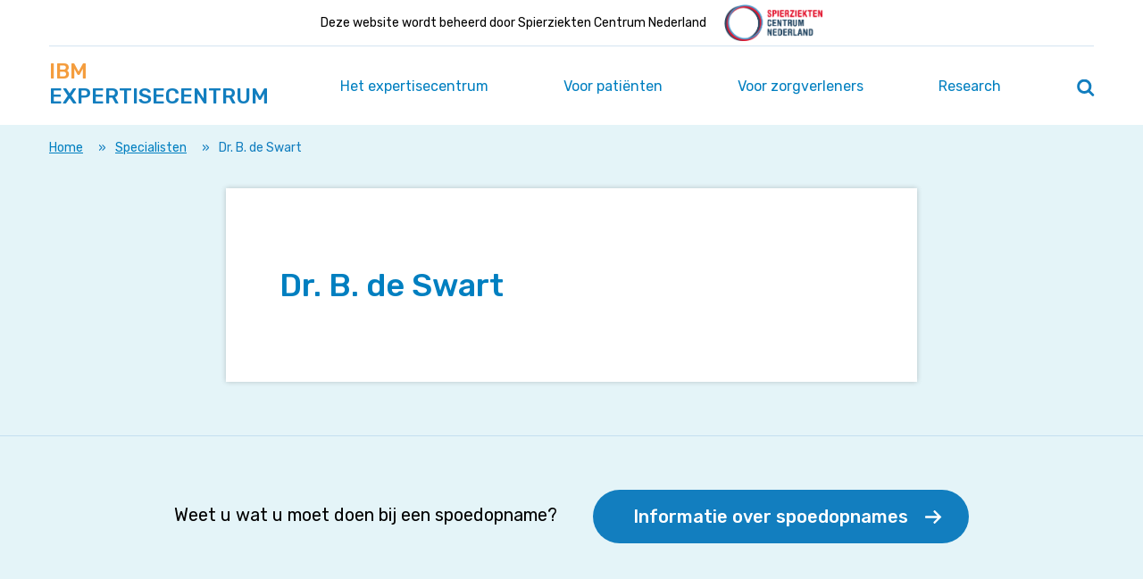

--- FILE ---
content_type: application/javascript; charset=utf-8
request_url: https://ibmexpertisecentrum.nl/wp-content/themes/spierziekten-nl/dist/main.js?ver=21433d9f6cb6a37b552886cb1c6ac64cd46dd566
body_size: 15579
content:
/*! For license information please see main.js.LICENSE.txt */
!function(){var e={317:function(e){e.exports=function(){"use strict";function e(){return"undefined"!=typeof window}function t(e){return(s=e)&&s.document&&function(e){return 9===e.nodeType}(s.document)?(n=(t=e).document,o=n.body,i=n.documentElement,{scrollHeight:function(){return Math.max(o.scrollHeight,i.scrollHeight,o.offsetHeight,i.offsetHeight,o.clientHeight,i.clientHeight)},height:function(){return t.innerHeight||i.clientHeight||o.clientHeight},scrollY:function(){return void 0!==t.pageYOffset?t.pageYOffset:(i||o.parentNode||o).scrollTop}}):function(e){return{scrollHeight:function(){return Math.max(e.scrollHeight,e.offsetHeight,e.clientHeight)},height:function(){return Math.max(e.offsetHeight,e.clientHeight)},scrollY:function(){return e.scrollTop}}}(e);var t,n,o,i,s}function n(e,n,o){var i,s=function(){var e=!1;try{var t={get passive(){e=!0}};window.addEventListener("test",t,t),window.removeEventListener("test",t,t)}catch(t){e=!1}return e}(),a=!1,r=t(e),l=r.scrollY(),c={};function u(){var e=Math.round(r.scrollY()),t=r.height(),i=r.scrollHeight();c.scrollY=e,c.lastScrollY=l,c.direction=e>l?"down":"up",c.distance=Math.abs(e-l),c.isOutOfBounds=e<0||e+t>i,c.top=e<=n.offset[c.direction],c.bottom=e+t>=i,c.toleranceExceeded=c.distance>n.tolerance[c.direction],o(c),l=e,a=!1}function p(){a||(a=!0,i=requestAnimationFrame(u))}var h=!!s&&{passive:!0,capture:!1};return e.addEventListener("scroll",p,h),u(),{destroy:function(){cancelAnimationFrame(i),e.removeEventListener("scroll",p,h)}}}function o(e){return e===Object(e)?e:{down:e,up:e}}function i(e,t){t=t||{},Object.assign(this,i.options,t),this.classes=Object.assign({},i.options.classes,t.classes),this.elem=e,this.tolerance=o(this.tolerance),this.offset=o(this.offset),this.initialised=!1,this.frozen=!1}return i.prototype={constructor:i,init:function(){return i.cutsTheMustard&&!this.initialised&&(this.addClass("initial"),this.initialised=!0,setTimeout((function(e){e.scrollTracker=n(e.scroller,{offset:e.offset,tolerance:e.tolerance},e.update.bind(e))}),100,this)),this},destroy:function(){this.initialised=!1,Object.keys(this.classes).forEach(this.removeClass,this),this.scrollTracker.destroy()},unpin:function(){!this.hasClass("pinned")&&this.hasClass("unpinned")||(this.addClass("unpinned"),this.removeClass("pinned"),this.onUnpin&&this.onUnpin.call(this))},pin:function(){this.hasClass("unpinned")&&(this.addClass("pinned"),this.removeClass("unpinned"),this.onPin&&this.onPin.call(this))},freeze:function(){this.frozen=!0,this.addClass("frozen")},unfreeze:function(){this.frozen=!1,this.removeClass("frozen")},top:function(){this.hasClass("top")||(this.addClass("top"),this.removeClass("notTop"),this.onTop&&this.onTop.call(this))},notTop:function(){this.hasClass("notTop")||(this.addClass("notTop"),this.removeClass("top"),this.onNotTop&&this.onNotTop.call(this))},bottom:function(){this.hasClass("bottom")||(this.addClass("bottom"),this.removeClass("notBottom"),this.onBottom&&this.onBottom.call(this))},notBottom:function(){this.hasClass("notBottom")||(this.addClass("notBottom"),this.removeClass("bottom"),this.onNotBottom&&this.onNotBottom.call(this))},shouldUnpin:function(e){return"down"===e.direction&&!e.top&&e.toleranceExceeded},shouldPin:function(e){return"up"===e.direction&&e.toleranceExceeded||e.top},addClass:function(e){this.elem.classList.add.apply(this.elem.classList,this.classes[e].split(" "))},removeClass:function(e){this.elem.classList.remove.apply(this.elem.classList,this.classes[e].split(" "))},hasClass:function(e){return this.classes[e].split(" ").every((function(e){return this.classList.contains(e)}),this.elem)},update:function(e){e.isOutOfBounds||!0!==this.frozen&&(e.top?this.top():this.notTop(),e.bottom?this.bottom():this.notBottom(),this.shouldUnpin(e)?this.unpin():this.shouldPin(e)&&this.pin())}},i.options={tolerance:{up:0,down:0},offset:0,scroller:e()?window:null,classes:{frozen:"headroom--frozen",pinned:"headroom--pinned",unpinned:"headroom--unpinned",top:"headroom--top",notTop:"headroom--not-top",bottom:"headroom--bottom",notBottom:"headroom--not-bottom",initial:"headroom"}},i.cutsTheMustard=!!(e()&&function(){}.bind&&"classList"in document.documentElement&&Object.assign&&Object.keys&&requestAnimationFrame),i}()},56:function(e,t,n){var o=n(669).noConflict(),i={init:function(){o(".facetwp-facet").length>0&&(i.refresh(),i.loaded())},refresh:function(){o(document).on("facetwp-refresh",(function(){o(".facetwp-template").addClass("loading"),o(".filters .facetwp-facet").css({"pointer-events":"none"})}))},loaded:function(){o(document).on("facetwp-loaded",(function(){o(".facetwp-template").removeClass("loading"),o(".filters .facetwp-facet").removeAttr("style")}))}};i.init()},397:function(e,t,n){var o=n(669);!function(){"use strict";var e={config:function(e){this.canvas=e.canvas[0],this.map=null,this.markers=e.markers,this.googleMarkers=[],this.bounds=null,this.map=null,this.isTouch="ontouchstart"in window||navigator.msMaxTouchPoints>0,this.marker=null,this.markerID=null,this.infobox=null},init:function(t){return e.config(t),e.initMap(),e.processMarkers(),e.centerMap(),o(this.canvas).data("cd-map",e),e},initMap:function(){var e=this,t={zoom:5,minZoom:2,maxZoom:15,center:new google.maps.LatLng(45.4033074,4.5711708),mapTypeId:google.maps.MapTypeId.ROADMAP,zoomControlOptions:{style:google.maps.ZoomControlStyle.DEFAULT},panControl:e.isTouch,zoomControl:!0,streetViewControl:!1,overviewMapControl:!1,scrollwheel:!0,navigationControl:!1,mapTypeControl:!1,scaleControl:!1,draggable:!0},n=new google.maps.Map(e.canvas,t);return e.map=n,o(e.canvas).data("google-maps",e.map),n},initBounds:function(){this.bounds=new google.maps.LatLngBounds},setMarkers:function(e){var t=this;t.markers=[],t.googleMarkers=[],e&&e.length>0&&(t.markers=e)},createGoogleMarker:function(){var e=[];o.each(this.markers,(function(t,n){e.push(n)})),this.markers=e},processMarkers:function(){var e=this;e.initBounds(),o.each(e.markers,(function(t,n){var o=e.createMarker(n);o.setMap(e.map),e.markerClusterer&&e.markerClusterer.addMarker(o,!1),e.googleMarkers.push(o),e.bounds.extend(o.getPosition())})),e.markerClusterer&&e.markerClusterer.repaint()},createMarker:function(e){var t=new google.maps.LatLng(e.lat,e.lng),n=o.extend({position:t},e.options);return new google.maps.Marker(n)},clearMarkersFromMap:function(){var e=this;o.each(e.googleMarkers,(function(e,t){t.setMap(null)})),e.markerClusterer&&e.markerClusterer.clearMarkers()},centerMap:function(){var e=this;google.maps.event.trigger(e.map,"resize"),1==e.markers.length?(e.map.setCenter(e.bounds.getCenter()),e.map.setZoom(16)):e.map.fitBounds(e.bounds)},refreshMap:function(e){var t=this;t.clearMarkersFromMap(),t.setMarkers(e),t.processMarkers(),t.centerMap(),o(".infoBox").hide()}};e.init}(document)},830:function(e,t,n){var o,i,s=n(669);o=s,(i={init:function(){i.listeners(),i.navigate()},get_suggestions:function(e,t){o.getJSON(home_url+"/api/live-search/"+e,(function(e){t.html("<ul></ul>"),o.each(e,(function(e,n){if(n.title.length>0){var i="";n.focusgroup&&n.focusgroup.length>0&&o.each(n.focusgroup,(function(e,t){i+="<span>"+t+"</span>"})),t.find("ul").append("<li><a href='"+n.url+"'>"+i+n.title+"</a></li>")}}))}))},navigate:function(){o(".suggestions ul li");var e,t,n,i=0;o(".search-icon").on("click",(function(){i=0})),o(window).keydown((function(s){o(".expertise-search-field").siblings(".suggestions").find("ul li"),o(":focus").parents(".main-search").length>0||0===i?0!==i&&i.hasClass("main-search")||(i=o(".main-search"),e=0):o(":focus").parents(".home-search").length>0&&(0!==i&&i.hasClass("home-search")||(i=o(".home-search"),e=0)),n=!1,40===s.which?(s.preventDefault(),e?(e.removeClass("selected"),(t=e.next()).length>0?e=t.addClass("selected"):(n=!0,i.find(".suggestions").siblings("input[type=text].expertise-search-field").focus(),e="",i=0)):e=i.find(".suggestions ul li").eq(0).addClass("selected"),n||(e.find("a").focus(),n=!1)):38===s.which?(s.preventDefault(),e?(e.removeClass("selected"),(t=e.prev()).length>0?e=t.addClass("selected"):(n=!0,i.find(".suggestions").siblings("input[type=text].expertise-search-field").focus(),e="",i=0)):e=i.find(".suggestions ul li").last().addClass("selected"),n||(e.find("a").focus(),n=!1)):27===s.which&&o(".suggestions").html("")}))},listeners:function(){var e="";o("input[type=text].expertise-search-field").keyup((function(){suggestion_box=o(this).siblings("div.suggestions"),phrase=o(this).val(),phrase.length>1&&e!==phrase?(e=phrase,suggestions=i.get_suggestions(phrase,suggestion_box)):phrase.length<=1&&suggestion_box.html("")})),o(document).mouseup((function(e){var t=o(".searchform-expertise");t.is(e.target)||0!==t.has(e.target).length||o(".suggestions").html("")}))}}).init()},462:function(e,t,n){var o=n(669).noConflict(),i=i||{};o.fn.isScrolledIntoView=function(){var e=o(window).scrollTop(),t=e+o(window).height(),n=this.offset().top;return n+this.height()>=e&&n<=t},i.VimeoPlayer=function(e){var t=this;t.target=e,t.container=t.target.parent().parent(),t.ID=t.target.attr("id"),t.player=null,t.init=function(){o.getScript("https://player.vimeo.com/api/player.js").done((function(){t.initVideoPlayer()}))},t.initVideoPlayer=function(){var e={id:t.ID,width:640,loop:!1,badge:!1,title:!1,byline:!1,portrait:!1,autoplay:!1};t.player=new Vimeo.Player(t.target,e),t.container.find(".play-button").click((function(){t.player.play()})),t.player.on("play",(function(){t.container.addClass("playing")})),t.player.on("pause",(function(){!1===t.target.hasClass("paused")&&t.container.removeClass("playing")})),t.player.on("ended",(function(){t.layer.unload(),t.target.addClass("paused"),t.container.removeClass("playing")})),o(window).scroll((function(){t.container.hasClass("playing")&&(t.target.isScrolledIntoView()?(t.target.removeClass("paused"),t.player.play()):(t.target.addClass("paused"),t.player.pause()))}))}},i.YouTubePlayer=function(e){var t=this;t.target=e,t.container=t.target.parent().parent(),t.isScrollChecking=!1,t.videoID=t.target.attr("id"),t.player=null,t.init=function(){i.ScriptManager.load("YT_API","https://www.youtube.com/iframe_api",(function(){YT.ready(t.initVideoPlayer)}))},t.initVideoPlayer=function(){t.player=new YT.Player(t.videoID,{loop:!1,videoId:t.videoID,events:{onStateChange:t.onPlayerStateChange}}),t.container.find(".play-button").on("click",t.play),o(window).scroll((function(){t.isScrollChecking||(setTimeout((function(){t.togglePlaystateOnScroll(),t.isScrollChecking=!1}),400),t.isScrollChecking=!0)}))},t.play=function(){t.player.playVideo()},t.onPlayerStateChange=function(e){0===e.data&&(t.player.stopVideo(),t.container.addClass("paused"),t.container.removeClass("playing")),e.data==YT.PlayerState.PLAYING&&t.container.addClass("playing"),e.data==YT.PlayerState.PAUSED&&!1===t.container.hasClass("paused")&&t.container.removeClass("playing")},t.togglePlaystateOnScroll=function(){t.container.hasClass("playing")&&(t.container.isScrolledIntoView()?(t.container.removeClass("paused"),t.player.playVideo()):(t.container.addClass("paused"),t.player.pauseVideo()))}},i.ScriptManager={loadedScripts:[],load:function(e,t,n){void 0===this.loadedScripts[e]?(this.loadedScripts[e]=t,o.getScript(t).done(n)):n()}},i.YTManager={ytPlayers:[],init:function(){var e=this;o(".youtube-player-div").each((function(){var t=new i.YouTubePlayer(o(this));t.init(),e.ytPlayers.push(t)}))}},i.VimeoManager={vimeoPlayers:[],init:function(){var e=this;o(".vimeo-player-div").each((function(){var t=new i.VimeoPlayer(o(this));t.init(),e.vimeoPlayers.push(t)}))}},i.YTManager.init(),i.VimeoManager.init()},669:function(e){"use strict";e.exports=jQuery}},t={};function n(o){var i=t[o];if(void 0!==i)return i.exports;var s=t[o]={exports:{}};return e[o].call(s.exports,s,s.exports,n),s.exports}n.n=function(e){var t=e&&e.__esModule?function(){return e.default}:function(){return e};return n.d(t,{a:t}),t},n.d=function(e,t){for(var o in t)n.o(t,o)&&!n.o(e,o)&&Object.defineProperty(e,o,{enumerable:!0,get:t[o]})},n.g=function(){if("object"==typeof globalThis)return globalThis;try{return this||new Function("return this")()}catch(e){if("object"==typeof window)return window}}(),n.o=function(e,t){return Object.prototype.hasOwnProperty.call(e,t)},function(){var e;n.g.importScripts&&(e=n.g.location+"");var t=n.g.document;if(!e&&t&&(t.currentScript&&"SCRIPT"===t.currentScript.tagName.toUpperCase()&&(e=t.currentScript.src),!e)){var o=t.getElementsByTagName("script");if(o.length)for(var i=o.length-1;i>-1&&(!e||!/^http(s?):/.test(e));)e=o[i--].src}if(!e)throw new Error("Automatic publicPath is not supported in this browser");e=e.replace(/#.*$/,"").replace(/\?.*$/,"").replace(/\/[^\/]+$/,"/"),n.p=e}(),function(){"use strict";var e=n(317),t=n.n(e),o=(n(397),n(669));n(462),n(56),n(830),function(e){var n={common:{init:function(){("ontouchstart"in document.documentElement||"createTouch"in window.document||navigator.msMaxTouchPoints>0)&&e("body").addClass("isTouch"),n.listeners.init(),n.menu.init(),n.footer.init(),n.filters.init();var o=document.getElementById("banner");new(t())(o).init(),e(".filter-toggle").on("click",(function(){e(this).parent().toggleClass("open")})),window.addEventListener("scroll",(function(){e(".notice").addClass("slideout")})),e(".notice").on("webkitTransitionEnd otransitionend oTransitionEnd msTransitionEnd transitionend",(function(){e(this).addClass("hidden"),e(".extend").removeClass("extend")}))}},menu:{init:function(){e(".primary-nav a").focus((function(){e("#menu-toggle").addClass("open"),e("#search-toggle").removeClass("open"),e("#banner").removeClass("search-open").addClass("menu-open")})),e("#banner .expertise-search-field").focus((function(){e("#menu-toggle").removeClass("open"),e("#search-toggle").addClass("open"),e("#banner").addClass("search-open").removeClass("menu-open")})),e("#menu-toggle").click((function(){e(this).toggleClass("open"),e("#banner").toggleClass("menu-open"),e("#banner").removeClass("search-open"),e("#search-toggle").removeClass("open")})),e("#search-toggle").click((function(){e(this).toggleClass("open"),e("#banner").toggleClass("search-open"),e(".primary-nav, #menu-toggle").removeClass("open"),e(this).hasClass("open")&&e("#banner .expertise-search-field").focus()})),e("#go-to-search").click((function(){e("#banner .expertise-search-field").focus()})),e("#searchform-close").click((function(){e("#search-toggle").removeClass("open").focus(),e("#banner").removeClass("search-open")}))}},filters:{init:function(){}},footer:{init:function(){e(".footer-centre-toggle").on("click",(function(){e(this).parent().toggleClass("open")}))}},page_template_page_over_het_centrum_twig:{init:function(){var e;(e=o(".google-map")).length>=1&&o.each(e,(function(e,t){var n=o(t),i=n.find(".map-canvas"),s=n.find(".marker"),a=[];o.each(s,(function(e,t){var n=o(t);t={lat:n.attr("data-lat"),lng:n.attr("data-lng")},a.push(t)})),LL_Map.init({canvas:i,markers:a})}))}},post_type_archive_research:{init:function(){}},page_template_page_stel_een_vraag_twig:{init:function(){var t=e(".ginput_container_select select"),n=e("#faq-suggestions").attr("class");t.on("change",(function(){suggested_faqs=s(this.value,n)}))}},listeners:{init:function(){}}},i={fire:function(e,t,o){var i=n;t=void 0===t?"init":t,""!==e&&i[e]&&"function"==typeof i[e][t]&&i[e][t](o)},loadEvents:function(){i.fire("common"),e.each(document.body.className.replace(/-/g,"_").split(/\s+/),(function(e,t){i.fire(t)}))}};e(document).ready(i.loadEvents);var s=function(t,n){e.getJSON(home_url+"/api/faq/subject/"+t+"/"+n,(function(t){var n=e("#faq-suggestions");t.length>0&&(n.html(""),e.each(t,(function(e,t){t.title.length>0&&n.append("<li><a href='"+t.url+"'>"+t.title+"</a></li>")})))}))}}(n(669)),n.p,n.p,n.p}()}();